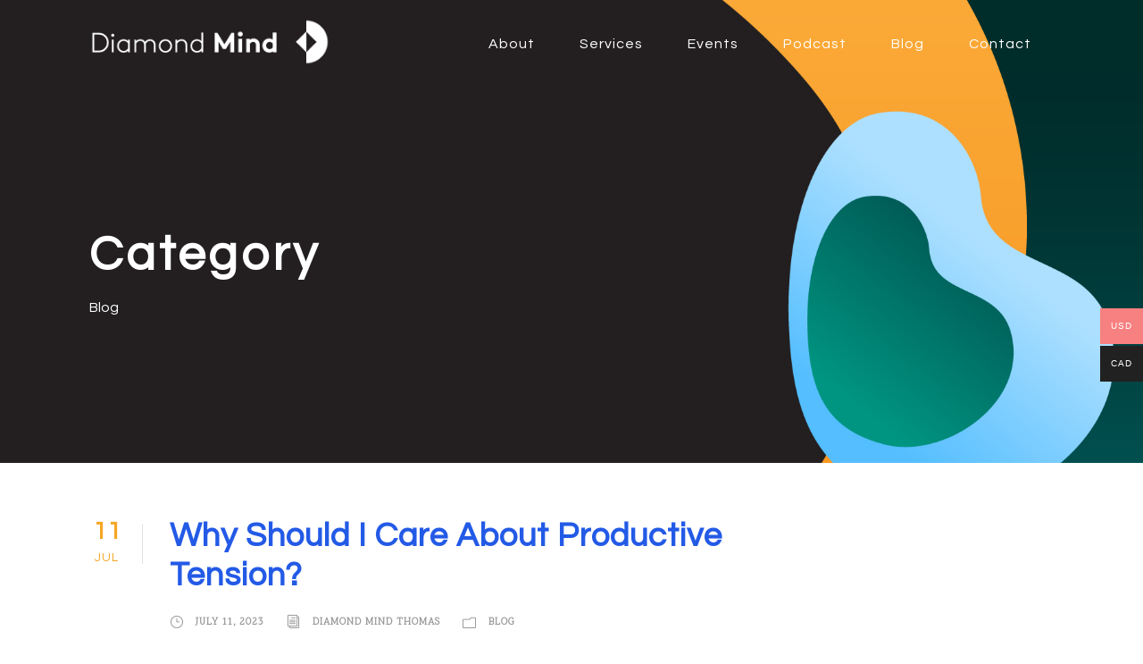

--- FILE ---
content_type: text/html; charset=UTF-8
request_url: https://www.digdiamondmind.com/category/blog/
body_size: 12979
content:
<!DOCTYPE html>
<html lang="en" class="no-js">
<head>
	<meta charset="UTF-8">
	<meta name="viewport" content="width=device-width, initial-scale=1">
	<link rel="profile" href="https://gmpg.org/xfn/11">
	<link rel="pingback" href="https://www.digdiamondmind.com/xmlrpc.php">
	<meta name='robots' content='index, follow, max-image-preview:large, max-snippet:-1, max-video-preview:-1' />
	<style>img:is([sizes="auto" i], [sizes^="auto," i]) { contain-intrinsic-size: 3000px 1500px }</style>
	
	<!-- This site is optimized with the Yoast SEO plugin v25.6 - https://yoast.com/wordpress/plugins/seo/ -->
	<title>Blog Archives | Diamond Mind</title>
	<link rel="canonical" href="https://www.digdiamondmind.com/category/blog/" />
	<link rel="next" href="https://www.digdiamondmind.com/category/blog/page/2/" />
	<meta property="og:locale" content="en_US" />
	<meta property="og:type" content="article" />
	<meta property="og:title" content="Blog Archives | Diamond Mind" />
	<meta property="og:url" content="https://www.digdiamondmind.com/category/blog/" />
	<meta property="og:site_name" content="Diamond Mind" />
	<meta name="twitter:card" content="summary_large_image" />
	<meta name="twitter:site" content="@diamondmindtom" />
	<script type="application/ld+json" class="yoast-schema-graph">{"@context":"https://schema.org","@graph":[{"@type":"CollectionPage","@id":"https://www.digdiamondmind.com/category/blog/","url":"https://www.digdiamondmind.com/category/blog/","name":"Blog Archives | Diamond Mind","isPartOf":{"@id":"https://www.digdiamondmind.com/#website"},"breadcrumb":{"@id":"https://www.digdiamondmind.com/category/blog/#breadcrumb"},"inLanguage":"en"},{"@type":"BreadcrumbList","@id":"https://www.digdiamondmind.com/category/blog/#breadcrumb","itemListElement":[{"@type":"ListItem","position":1,"name":"Home","item":"https://www.digdiamondmind.com/"},{"@type":"ListItem","position":2,"name":"Blog"}]},{"@type":"WebSite","@id":"https://www.digdiamondmind.com/#website","url":"https://www.digdiamondmind.com/","name":"DiamondMind","description":"Transformative conversations that deepen relationships and drive results","potentialAction":[{"@type":"SearchAction","target":{"@type":"EntryPoint","urlTemplate":"https://www.digdiamondmind.com/?s={search_term_string}"},"query-input":{"@type":"PropertyValueSpecification","valueRequired":true,"valueName":"search_term_string"}}],"inLanguage":"en"}]}</script>
	<!-- / Yoast SEO plugin. -->


<link rel='dns-prefetch' href='//fonts.googleapis.com' />
<link rel="alternate" type="application/rss+xml" title="Diamond Mind &raquo; Feed" href="https://www.digdiamondmind.com/feed/" />
<link rel="alternate" type="application/rss+xml" title="Diamond Mind &raquo; Comments Feed" href="https://www.digdiamondmind.com/comments/feed/" />
<link rel="alternate" type="application/rss+xml" title="Diamond Mind &raquo; Blog Category Feed" href="https://www.digdiamondmind.com/category/blog/feed/" />
		<!-- This site uses the Google Analytics by ExactMetrics plugin v8.7.1 - Using Analytics tracking - https://www.exactmetrics.com/ -->
		<!-- Note: ExactMetrics is not currently configured on this site. The site owner needs to authenticate with Google Analytics in the ExactMetrics settings panel. -->
					<!-- No tracking code set -->
				<!-- / Google Analytics by ExactMetrics -->
		<script type="text/javascript">
/* <![CDATA[ */
window._wpemojiSettings = {"baseUrl":"https:\/\/s.w.org\/images\/core\/emoji\/16.0.1\/72x72\/","ext":".png","svgUrl":"https:\/\/s.w.org\/images\/core\/emoji\/16.0.1\/svg\/","svgExt":".svg","source":{"concatemoji":"https:\/\/www.digdiamondmind.com\/wp-includes\/js\/wp-emoji-release.min.js?ver=6.8.3"}};
/*! This file is auto-generated */
!function(s,n){var o,i,e;function c(e){try{var t={supportTests:e,timestamp:(new Date).valueOf()};sessionStorage.setItem(o,JSON.stringify(t))}catch(e){}}function p(e,t,n){e.clearRect(0,0,e.canvas.width,e.canvas.height),e.fillText(t,0,0);var t=new Uint32Array(e.getImageData(0,0,e.canvas.width,e.canvas.height).data),a=(e.clearRect(0,0,e.canvas.width,e.canvas.height),e.fillText(n,0,0),new Uint32Array(e.getImageData(0,0,e.canvas.width,e.canvas.height).data));return t.every(function(e,t){return e===a[t]})}function u(e,t){e.clearRect(0,0,e.canvas.width,e.canvas.height),e.fillText(t,0,0);for(var n=e.getImageData(16,16,1,1),a=0;a<n.data.length;a++)if(0!==n.data[a])return!1;return!0}function f(e,t,n,a){switch(t){case"flag":return n(e,"\ud83c\udff3\ufe0f\u200d\u26a7\ufe0f","\ud83c\udff3\ufe0f\u200b\u26a7\ufe0f")?!1:!n(e,"\ud83c\udde8\ud83c\uddf6","\ud83c\udde8\u200b\ud83c\uddf6")&&!n(e,"\ud83c\udff4\udb40\udc67\udb40\udc62\udb40\udc65\udb40\udc6e\udb40\udc67\udb40\udc7f","\ud83c\udff4\u200b\udb40\udc67\u200b\udb40\udc62\u200b\udb40\udc65\u200b\udb40\udc6e\u200b\udb40\udc67\u200b\udb40\udc7f");case"emoji":return!a(e,"\ud83e\udedf")}return!1}function g(e,t,n,a){var r="undefined"!=typeof WorkerGlobalScope&&self instanceof WorkerGlobalScope?new OffscreenCanvas(300,150):s.createElement("canvas"),o=r.getContext("2d",{willReadFrequently:!0}),i=(o.textBaseline="top",o.font="600 32px Arial",{});return e.forEach(function(e){i[e]=t(o,e,n,a)}),i}function t(e){var t=s.createElement("script");t.src=e,t.defer=!0,s.head.appendChild(t)}"undefined"!=typeof Promise&&(o="wpEmojiSettingsSupports",i=["flag","emoji"],n.supports={everything:!0,everythingExceptFlag:!0},e=new Promise(function(e){s.addEventListener("DOMContentLoaded",e,{once:!0})}),new Promise(function(t){var n=function(){try{var e=JSON.parse(sessionStorage.getItem(o));if("object"==typeof e&&"number"==typeof e.timestamp&&(new Date).valueOf()<e.timestamp+604800&&"object"==typeof e.supportTests)return e.supportTests}catch(e){}return null}();if(!n){if("undefined"!=typeof Worker&&"undefined"!=typeof OffscreenCanvas&&"undefined"!=typeof URL&&URL.createObjectURL&&"undefined"!=typeof Blob)try{var e="postMessage("+g.toString()+"("+[JSON.stringify(i),f.toString(),p.toString(),u.toString()].join(",")+"));",a=new Blob([e],{type:"text/javascript"}),r=new Worker(URL.createObjectURL(a),{name:"wpTestEmojiSupports"});return void(r.onmessage=function(e){c(n=e.data),r.terminate(),t(n)})}catch(e){}c(n=g(i,f,p,u))}t(n)}).then(function(e){for(var t in e)n.supports[t]=e[t],n.supports.everything=n.supports.everything&&n.supports[t],"flag"!==t&&(n.supports.everythingExceptFlag=n.supports.everythingExceptFlag&&n.supports[t]);n.supports.everythingExceptFlag=n.supports.everythingExceptFlag&&!n.supports.flag,n.DOMReady=!1,n.readyCallback=function(){n.DOMReady=!0}}).then(function(){return e}).then(function(){var e;n.supports.everything||(n.readyCallback(),(e=n.source||{}).concatemoji?t(e.concatemoji):e.wpemoji&&e.twemoji&&(t(e.twemoji),t(e.wpemoji)))}))}((window,document),window._wpemojiSettings);
/* ]]> */
</script>
<link rel='stylesheet' id='woosb-blocks-css' href='https://www.digdiamondmind.com/wp-content/plugins/woo-product-bundle/assets/css/blocks.css?ver=8.3.2' type='text/css' media='all' />
<style id='wp-emoji-styles-inline-css' type='text/css'>

	img.wp-smiley, img.emoji {
		display: inline !important;
		border: none !important;
		box-shadow: none !important;
		height: 1em !important;
		width: 1em !important;
		margin: 0 0.07em !important;
		vertical-align: -0.1em !important;
		background: none !important;
		padding: 0 !important;
	}
</style>
<link rel='stylesheet' id='wp-block-library-css' href='https://www.digdiamondmind.com/wp-includes/css/dist/block-library/style.min.css?ver=6.8.3' type='text/css' media='all' />
<style id='classic-theme-styles-inline-css' type='text/css'>
/*! This file is auto-generated */
.wp-block-button__link{color:#fff;background-color:#32373c;border-radius:9999px;box-shadow:none;text-decoration:none;padding:calc(.667em + 2px) calc(1.333em + 2px);font-size:1.125em}.wp-block-file__button{background:#32373c;color:#fff;text-decoration:none}
</style>
<style id='global-styles-inline-css' type='text/css'>
:root{--wp--preset--aspect-ratio--square: 1;--wp--preset--aspect-ratio--4-3: 4/3;--wp--preset--aspect-ratio--3-4: 3/4;--wp--preset--aspect-ratio--3-2: 3/2;--wp--preset--aspect-ratio--2-3: 2/3;--wp--preset--aspect-ratio--16-9: 16/9;--wp--preset--aspect-ratio--9-16: 9/16;--wp--preset--color--black: #000000;--wp--preset--color--cyan-bluish-gray: #abb8c3;--wp--preset--color--white: #ffffff;--wp--preset--color--pale-pink: #f78da7;--wp--preset--color--vivid-red: #cf2e2e;--wp--preset--color--luminous-vivid-orange: #ff6900;--wp--preset--color--luminous-vivid-amber: #fcb900;--wp--preset--color--light-green-cyan: #7bdcb5;--wp--preset--color--vivid-green-cyan: #00d084;--wp--preset--color--pale-cyan-blue: #8ed1fc;--wp--preset--color--vivid-cyan-blue: #0693e3;--wp--preset--color--vivid-purple: #9b51e0;--wp--preset--gradient--vivid-cyan-blue-to-vivid-purple: linear-gradient(135deg,rgba(6,147,227,1) 0%,rgb(155,81,224) 100%);--wp--preset--gradient--light-green-cyan-to-vivid-green-cyan: linear-gradient(135deg,rgb(122,220,180) 0%,rgb(0,208,130) 100%);--wp--preset--gradient--luminous-vivid-amber-to-luminous-vivid-orange: linear-gradient(135deg,rgba(252,185,0,1) 0%,rgba(255,105,0,1) 100%);--wp--preset--gradient--luminous-vivid-orange-to-vivid-red: linear-gradient(135deg,rgba(255,105,0,1) 0%,rgb(207,46,46) 100%);--wp--preset--gradient--very-light-gray-to-cyan-bluish-gray: linear-gradient(135deg,rgb(238,238,238) 0%,rgb(169,184,195) 100%);--wp--preset--gradient--cool-to-warm-spectrum: linear-gradient(135deg,rgb(74,234,220) 0%,rgb(151,120,209) 20%,rgb(207,42,186) 40%,rgb(238,44,130) 60%,rgb(251,105,98) 80%,rgb(254,248,76) 100%);--wp--preset--gradient--blush-light-purple: linear-gradient(135deg,rgb(255,206,236) 0%,rgb(152,150,240) 100%);--wp--preset--gradient--blush-bordeaux: linear-gradient(135deg,rgb(254,205,165) 0%,rgb(254,45,45) 50%,rgb(107,0,62) 100%);--wp--preset--gradient--luminous-dusk: linear-gradient(135deg,rgb(255,203,112) 0%,rgb(199,81,192) 50%,rgb(65,88,208) 100%);--wp--preset--gradient--pale-ocean: linear-gradient(135deg,rgb(255,245,203) 0%,rgb(182,227,212) 50%,rgb(51,167,181) 100%);--wp--preset--gradient--electric-grass: linear-gradient(135deg,rgb(202,248,128) 0%,rgb(113,206,126) 100%);--wp--preset--gradient--midnight: linear-gradient(135deg,rgb(2,3,129) 0%,rgb(40,116,252) 100%);--wp--preset--font-size--small: 13px;--wp--preset--font-size--medium: 20px;--wp--preset--font-size--large: 36px;--wp--preset--font-size--x-large: 42px;--wp--preset--spacing--20: 0.44rem;--wp--preset--spacing--30: 0.67rem;--wp--preset--spacing--40: 1rem;--wp--preset--spacing--50: 1.5rem;--wp--preset--spacing--60: 2.25rem;--wp--preset--spacing--70: 3.38rem;--wp--preset--spacing--80: 5.06rem;--wp--preset--shadow--natural: 6px 6px 9px rgba(0, 0, 0, 0.2);--wp--preset--shadow--deep: 12px 12px 50px rgba(0, 0, 0, 0.4);--wp--preset--shadow--sharp: 6px 6px 0px rgba(0, 0, 0, 0.2);--wp--preset--shadow--outlined: 6px 6px 0px -3px rgba(255, 255, 255, 1), 6px 6px rgba(0, 0, 0, 1);--wp--preset--shadow--crisp: 6px 6px 0px rgba(0, 0, 0, 1);}:where(.is-layout-flex){gap: 0.5em;}:where(.is-layout-grid){gap: 0.5em;}body .is-layout-flex{display: flex;}.is-layout-flex{flex-wrap: wrap;align-items: center;}.is-layout-flex > :is(*, div){margin: 0;}body .is-layout-grid{display: grid;}.is-layout-grid > :is(*, div){margin: 0;}:where(.wp-block-columns.is-layout-flex){gap: 2em;}:where(.wp-block-columns.is-layout-grid){gap: 2em;}:where(.wp-block-post-template.is-layout-flex){gap: 1.25em;}:where(.wp-block-post-template.is-layout-grid){gap: 1.25em;}.has-black-color{color: var(--wp--preset--color--black) !important;}.has-cyan-bluish-gray-color{color: var(--wp--preset--color--cyan-bluish-gray) !important;}.has-white-color{color: var(--wp--preset--color--white) !important;}.has-pale-pink-color{color: var(--wp--preset--color--pale-pink) !important;}.has-vivid-red-color{color: var(--wp--preset--color--vivid-red) !important;}.has-luminous-vivid-orange-color{color: var(--wp--preset--color--luminous-vivid-orange) !important;}.has-luminous-vivid-amber-color{color: var(--wp--preset--color--luminous-vivid-amber) !important;}.has-light-green-cyan-color{color: var(--wp--preset--color--light-green-cyan) !important;}.has-vivid-green-cyan-color{color: var(--wp--preset--color--vivid-green-cyan) !important;}.has-pale-cyan-blue-color{color: var(--wp--preset--color--pale-cyan-blue) !important;}.has-vivid-cyan-blue-color{color: var(--wp--preset--color--vivid-cyan-blue) !important;}.has-vivid-purple-color{color: var(--wp--preset--color--vivid-purple) !important;}.has-black-background-color{background-color: var(--wp--preset--color--black) !important;}.has-cyan-bluish-gray-background-color{background-color: var(--wp--preset--color--cyan-bluish-gray) !important;}.has-white-background-color{background-color: var(--wp--preset--color--white) !important;}.has-pale-pink-background-color{background-color: var(--wp--preset--color--pale-pink) !important;}.has-vivid-red-background-color{background-color: var(--wp--preset--color--vivid-red) !important;}.has-luminous-vivid-orange-background-color{background-color: var(--wp--preset--color--luminous-vivid-orange) !important;}.has-luminous-vivid-amber-background-color{background-color: var(--wp--preset--color--luminous-vivid-amber) !important;}.has-light-green-cyan-background-color{background-color: var(--wp--preset--color--light-green-cyan) !important;}.has-vivid-green-cyan-background-color{background-color: var(--wp--preset--color--vivid-green-cyan) !important;}.has-pale-cyan-blue-background-color{background-color: var(--wp--preset--color--pale-cyan-blue) !important;}.has-vivid-cyan-blue-background-color{background-color: var(--wp--preset--color--vivid-cyan-blue) !important;}.has-vivid-purple-background-color{background-color: var(--wp--preset--color--vivid-purple) !important;}.has-black-border-color{border-color: var(--wp--preset--color--black) !important;}.has-cyan-bluish-gray-border-color{border-color: var(--wp--preset--color--cyan-bluish-gray) !important;}.has-white-border-color{border-color: var(--wp--preset--color--white) !important;}.has-pale-pink-border-color{border-color: var(--wp--preset--color--pale-pink) !important;}.has-vivid-red-border-color{border-color: var(--wp--preset--color--vivid-red) !important;}.has-luminous-vivid-orange-border-color{border-color: var(--wp--preset--color--luminous-vivid-orange) !important;}.has-luminous-vivid-amber-border-color{border-color: var(--wp--preset--color--luminous-vivid-amber) !important;}.has-light-green-cyan-border-color{border-color: var(--wp--preset--color--light-green-cyan) !important;}.has-vivid-green-cyan-border-color{border-color: var(--wp--preset--color--vivid-green-cyan) !important;}.has-pale-cyan-blue-border-color{border-color: var(--wp--preset--color--pale-cyan-blue) !important;}.has-vivid-cyan-blue-border-color{border-color: var(--wp--preset--color--vivid-cyan-blue) !important;}.has-vivid-purple-border-color{border-color: var(--wp--preset--color--vivid-purple) !important;}.has-vivid-cyan-blue-to-vivid-purple-gradient-background{background: var(--wp--preset--gradient--vivid-cyan-blue-to-vivid-purple) !important;}.has-light-green-cyan-to-vivid-green-cyan-gradient-background{background: var(--wp--preset--gradient--light-green-cyan-to-vivid-green-cyan) !important;}.has-luminous-vivid-amber-to-luminous-vivid-orange-gradient-background{background: var(--wp--preset--gradient--luminous-vivid-amber-to-luminous-vivid-orange) !important;}.has-luminous-vivid-orange-to-vivid-red-gradient-background{background: var(--wp--preset--gradient--luminous-vivid-orange-to-vivid-red) !important;}.has-very-light-gray-to-cyan-bluish-gray-gradient-background{background: var(--wp--preset--gradient--very-light-gray-to-cyan-bluish-gray) !important;}.has-cool-to-warm-spectrum-gradient-background{background: var(--wp--preset--gradient--cool-to-warm-spectrum) !important;}.has-blush-light-purple-gradient-background{background: var(--wp--preset--gradient--blush-light-purple) !important;}.has-blush-bordeaux-gradient-background{background: var(--wp--preset--gradient--blush-bordeaux) !important;}.has-luminous-dusk-gradient-background{background: var(--wp--preset--gradient--luminous-dusk) !important;}.has-pale-ocean-gradient-background{background: var(--wp--preset--gradient--pale-ocean) !important;}.has-electric-grass-gradient-background{background: var(--wp--preset--gradient--electric-grass) !important;}.has-midnight-gradient-background{background: var(--wp--preset--gradient--midnight) !important;}.has-small-font-size{font-size: var(--wp--preset--font-size--small) !important;}.has-medium-font-size{font-size: var(--wp--preset--font-size--medium) !important;}.has-large-font-size{font-size: var(--wp--preset--font-size--large) !important;}.has-x-large-font-size{font-size: var(--wp--preset--font-size--x-large) !important;}
:where(.wp-block-post-template.is-layout-flex){gap: 1.25em;}:where(.wp-block-post-template.is-layout-grid){gap: 1.25em;}
:where(.wp-block-columns.is-layout-flex){gap: 2em;}:where(.wp-block-columns.is-layout-grid){gap: 2em;}
:root :where(.wp-block-pullquote){font-size: 1.5em;line-height: 1.6;}
</style>
<link rel='stylesheet' id='contact-form-7-css' href='https://www.digdiamondmind.com/wp-content/plugins/contact-form-7/includes/css/styles.css?ver=6.1.1' type='text/css' media='all' />
<link rel='stylesheet' id='gdlr-core-google-font-css' href='https://fonts.googleapis.com/css?family=Questrial%3Aregular%7CScope+One%3Aregular&#038;subset=latin%2Clatin-ext&#038;ver=6.8.3' type='text/css' media='all' />
<link rel='stylesheet' id='gdlr-core-plugin-css' href='https://www.digdiamondmind.com/wp-content/plugins/goodlayers-core/plugins/combine/style.css?ver=6.8.3' type='text/css' media='all' />
<link rel='stylesheet' id='gdlr-core-page-builder-css' href='https://www.digdiamondmind.com/wp-content/plugins/goodlayers-core/include/css/page-builder.css?ver=6.8.3' type='text/css' media='all' />
<link rel='stylesheet' id='woocommerce-layout-css' href='https://www.digdiamondmind.com/wp-content/plugins/woocommerce/assets/css/woocommerce-layout.css?ver=10.0.4' type='text/css' media='all' />
<link rel='stylesheet' id='woocommerce-smallscreen-css' href='https://www.digdiamondmind.com/wp-content/plugins/woocommerce/assets/css/woocommerce-smallscreen.css?ver=10.0.4' type='text/css' media='only screen and (max-width: 768px)' />
<link rel='stylesheet' id='woocommerce-general-css' href='https://www.digdiamondmind.com/wp-content/plugins/woocommerce/assets/css/woocommerce.css?ver=10.0.4' type='text/css' media='all' />
<style id='woocommerce-inline-inline-css' type='text/css'>
.woocommerce form .form-row .required { visibility: visible; }
</style>
<link rel='stylesheet' id='wpcf7-redirect-script-frontend-css' href='https://www.digdiamondmind.com/wp-content/plugins/wpcf7-redirect/build/assets/frontend-script.css?ver=2c532d7e2be36f6af233' type='text/css' media='all' />
<link rel='stylesheet' id='woocommerce-box-office-frontend-css' href='https://www.digdiamondmind.com/wp-content/plugins/woocommerce-box-office/assets/css/frontend.css?ver=1.1.40' type='text/css' media='all' />
<link rel='stylesheet' id='woo-multi-currency-css' href='https://www.digdiamondmind.com/wp-content/plugins/woo-multi-currency/css/woo-multi-currency.min.css?ver=2.2.9' type='text/css' media='all' />
<style id='woo-multi-currency-inline-css' type='text/css'>
.woo-multi-currency .wmc-list-currencies .wmc-currency.wmc-active,.woo-multi-currency .wmc-list-currencies .wmc-currency:hover {background: #f78080 !important;}
		.woo-multi-currency .wmc-list-currencies .wmc-currency,.woo-multi-currency .wmc-title, .woo-multi-currency.wmc-price-switcher a {background: #212121 !important;}
		.woo-multi-currency .wmc-title, .woo-multi-currency .wmc-list-currencies .wmc-currency span,.woo-multi-currency .wmc-list-currencies .wmc-currency a,.woo-multi-currency.wmc-price-switcher a {color: #ffffff !important;}.woo-multi-currency.wmc-shortcode .wmc-currency{background-color:#ffffff;color:#212121}.woo-multi-currency.wmc-shortcode .wmc-currency.wmc-active,.woo-multi-currency.wmc-shortcode .wmc-current-currency{background-color:#ffffff;color:#212121}.woo-multi-currency.wmc-shortcode.vertical-currency-symbols-circle:not(.wmc-currency-trigger-click) .wmc-currency-wrapper:hover .wmc-sub-currency,.woo-multi-currency.wmc-shortcode.vertical-currency-symbols-circle.wmc-currency-trigger-click .wmc-sub-currency{animation: height_slide 100ms;}@keyframes height_slide {0% {height: 0;} 100% {height: 100%;} }
</style>
<link rel='stylesheet' id='wmc-flags-css' href='https://www.digdiamondmind.com/wp-content/plugins/woo-multi-currency/css/flags-64.min.css?ver=2.2.9' type='text/css' media='all' />
<link rel='stylesheet' id='brands-styles-css' href='https://www.digdiamondmind.com/wp-content/plugins/woocommerce/assets/css/brands.css?ver=10.0.4' type='text/css' media='all' />
<link rel='stylesheet' id='woosb-frontend-css' href='https://www.digdiamondmind.com/wp-content/plugins/woo-product-bundle/assets/css/frontend.css?ver=8.3.2' type='text/css' media='all' />
<link rel='stylesheet' id='sv-wc-payment-gateway-payment-form-v5_12_0-css' href='https://www.digdiamondmind.com/wp-content/plugins/woocommerce-gateway-usa-epay/vendor/skyverge/wc-plugin-framework/woocommerce/payment-gateway/assets/css/frontend/sv-wc-payment-gateway-payment-form.min.css?ver=5.12.0' type='text/css' media='all' />
<link rel='stylesheet' id='infinite-style-core-css' href='https://www.digdiamondmind.com/wp-content/themes/infinite/css/style-core.css?ver=6.8.3' type='text/css' media='all' />
<link rel='stylesheet' id='infinite-custom-style-css' href='https://www.digdiamondmind.com/wp-content/uploads/gdlr-style-custom.css?1686931415&#038;ver=6.8.3' type='text/css' media='all' />
<link rel='stylesheet' id='woocommerce-nyp-css' href='https://www.digdiamondmind.com/wp-content/plugins/woocommerce-name-your-price/assets/css/frontend/name-your-price.min.css?ver=3.5.14' type='text/css' media='all' />
<script type="text/javascript" src="https://www.digdiamondmind.com/wp-includes/js/jquery/jquery.min.js?ver=3.7.1" id="jquery-core-js"></script>
<script type="text/javascript" src="https://www.digdiamondmind.com/wp-includes/js/jquery/jquery-migrate.min.js?ver=3.4.1" id="jquery-migrate-js"></script>
<script type="text/javascript" src="https://www.digdiamondmind.com/wp-content/plugins/woocommerce/assets/js/jquery-blockui/jquery.blockUI.min.js?ver=2.7.0-wc.10.0.4" id="jquery-blockui-js" defer="defer" data-wp-strategy="defer"></script>
<script type="text/javascript" id="wc-add-to-cart-js-extra">
/* <![CDATA[ */
var wc_add_to_cart_params = {"ajax_url":"\/wp-admin\/admin-ajax.php","wc_ajax_url":"\/?wc-ajax=%%endpoint%%","i18n_view_cart":"View cart","cart_url":"https:\/\/www.digdiamondmind.com\/cart\/","is_cart":"","cart_redirect_after_add":"yes"};
/* ]]> */
</script>
<script type="text/javascript" src="https://www.digdiamondmind.com/wp-content/plugins/woocommerce/assets/js/frontend/add-to-cart.min.js?ver=10.0.4" id="wc-add-to-cart-js" defer="defer" data-wp-strategy="defer"></script>
<script type="text/javascript" src="https://www.digdiamondmind.com/wp-content/plugins/woocommerce/assets/js/js-cookie/js.cookie.min.js?ver=2.1.4-wc.10.0.4" id="js-cookie-js" defer="defer" data-wp-strategy="defer"></script>
<script type="text/javascript" id="woocommerce-js-extra">
/* <![CDATA[ */
var woocommerce_params = {"ajax_url":"\/wp-admin\/admin-ajax.php","wc_ajax_url":"\/?wc-ajax=%%endpoint%%","i18n_password_show":"Show password","i18n_password_hide":"Hide password"};
/* ]]> */
</script>
<script type="text/javascript" src="https://www.digdiamondmind.com/wp-content/plugins/woocommerce/assets/js/frontend/woocommerce.min.js?ver=10.0.4" id="woocommerce-js" defer="defer" data-wp-strategy="defer"></script>
<script type="text/javascript" id="woo-multi-currency-js-extra">
/* <![CDATA[ */
var wooMultiCurrencyParams = {"enableCacheCompatible":"0","ajaxUrl":"https:\/\/www.digdiamondmind.com\/wp-admin\/admin-ajax.php","extra_params":[],"current_currency":"USD","woo_subscription":""};
/* ]]> */
</script>
<script type="text/javascript" src="https://www.digdiamondmind.com/wp-content/plugins/woo-multi-currency/js/woo-multi-currency.min.js?ver=2.2.9" id="woo-multi-currency-js"></script>
<!--[if lt IE 9]>
<script type="text/javascript" src="https://www.digdiamondmind.com/wp-content/themes/infinite/js/html5.js?ver=6.8.3" id="html5js-js"></script>
<![endif]-->
<link rel="https://api.w.org/" href="https://www.digdiamondmind.com/wp-json/" /><link rel="alternate" title="JSON" type="application/json" href="https://www.digdiamondmind.com/wp-json/wp/v2/categories/84" /><link rel="EditURI" type="application/rsd+xml" title="RSD" href="https://www.digdiamondmind.com/xmlrpc.php?rsd" />
<meta name="generator" content="WordPress 6.8.3" />
<meta name="generator" content="WooCommerce 10.0.4" />
<!-- start Simple Custom CSS and JS -->
<style type="text/css">
body.page-id-38474 .gdlr-core-pbf-section:nth-child(1) {
	padding-top: 0 !important;
	display: none;
}

.bg-170 .gdlr-core-pbf-background {
	background-size: 170% !important;
}

.title-green h5.gdlr-core-title-item-title {
	max-width: 1180px;
    margin: 0 auto;
}

.gdlr-core-pbf-wrapper.green-section {
	margin-bottom: 30px;
    border-bottom-left-radius: 160px !important;
    overflow: hidden;
}

.ysec {
	    margin-bottom: 60px;
    border-bottom-right-radius: 100px;
    overflow: hidden;
    border-bottom-left-radius: 30px;
}

.yellow-section {
	
}

.green2 {
	
}

.sgreen > .gdlr-core-pbf-wrapper-content {
	padding-left: 10%;
}

.curve-bg.gdlr-core-pbf-wrapper {
	background: url(https://www.digdiamondmind.com/wp-content/uploads/2019/07/green-header.png) no-repeat bottom left !important;
    padding-top: 100px !important;
    margin-bottom: 50px !important;
	background-size: cover !important;
}

.curve-bg.gdlr-core-pbf-wrapper .gdlr-core-pbf-background-wrap {
	opacity: 0;
}

.page-id-39011 h1.infinite-page-title {
	display: none;
}

.page-id-39011 .infinite-page-title-content {
	padding-bottom: 80px!important;
    padding-top: 0px!important;
    margin-bottom: 40px;
}</style>
<!-- end Simple Custom CSS and JS -->
	<noscript><style>.woocommerce-product-gallery{ opacity: 1 !important; }</style></noscript>
	<link rel="icon" href="https://www.digdiamondmind.com/wp-content/uploads/2019/07/cropped-diamond-favicon-32x32.png" sizes="32x32" />
<link rel="icon" href="https://www.digdiamondmind.com/wp-content/uploads/2019/07/cropped-diamond-favicon-192x192.png" sizes="192x192" />
<link rel="apple-touch-icon" href="https://www.digdiamondmind.com/wp-content/uploads/2019/07/cropped-diamond-favicon-180x180.png" />
<meta name="msapplication-TileImage" content="https://www.digdiamondmind.com/wp-content/uploads/2019/07/cropped-diamond-favicon-270x270.png" />
<script>// Get the container element
var btnContainer = document.getElementById("inner-nav-container");

// Get all buttons with class="btn" inside the container
var btns = btnContainer.getElementsByClassName("btn");

// Loop through the buttons and add the active class to the current/clicked button
for (var i = 0; i < btns.length; i++) {
  btns[i].addEventListener("click", function() {
    var current = document.getElementsByClassName("active");

    // If there's no active class
    if (current.length > 0) { 
      current[0].className = current[0].className.replace(" active", "");
    }

    // Add the active class to the current/clicked button
    this.className += " active";
  });
}</script><script>
window.onload = function() {
  if (document.querySelector('body').classList.contains('page-id-18576')) {
    document.querySelector('a.infinite-orig-logo img').src = 'https://www.digdiamondmind.com/wp-content/uploads/2019/07/Diamond_Mind_logo.png';
  }
}
</script>		<style type="text/css" id="wp-custom-css">
			/* footer form */

#af-form-1218325363 .af-standards .af-element {
	padding-left: 0 !important;
}

#custom_html-2 {
	margin-bottom: 0;
}

#af-form-1218325363 {
	box-shadow: none !important;
}

/* end footer form */

.first-ul {
	padding: 0 !important;
	padding-bottom: 30px !important;
}

.first-ul ul {
	max-width: 580px;
    margin: 0 auto;
}


.first-ul ul li {

}

.first-ul ul li .gdlr-core-icon-list-icon:before {
	    background: url("https://www.digdiamondmind.com/wp-content/uploads/2021/11/bullet.png") no-repeat;
    background-size: cover;
    font-size: 0;
    width: 14px;
    height: 14px;
    display: inline-block;
    position: relative;
    top: -9px;
}

@media only screen and (max-width:767px){
	.page-id-25294 .gdlr-core-text-box-item-content p,
	.page-id-23978 .gdlr-core-text-box-item-content p{
    font-size: 22px;
}
}

@media only screen and (min-width:767px){
	.float{
		width:50%;
		float:left;
	}
	
	/*30 day challenge page*/
.page-id-23978 .infinite-page-title-wrap.infinite-style-custom .infinite-page-title-content,
	.page-id-25294 .infinite-page-title-wrap.infinite-style-custom .infinite-page-title-content{
    padding-bottom: 80px!important;
    padding-top: 0px!important;
    margin-bottom: 40px;
}
}

.postid-22059 td.woocommerce-grouped-product-list-item__price {
    width: 100px;
}
td.woocommerce-grouped-product-list-item__price {
    color: #00968c;
    font-weight: bold;
    font-size: 20px;
}

th.product-price, th.product-subtotal{
    min-width: 110px;
}

div#af-form-994171068 {
    max-width: 500px;
}

#af-form-994171068 input {
    padding: 15px 5px !important;
    font-size: 18px;
}
}
#af-form-994171068 input.submit {
    background: #04968C;
    color: #fff;
}

/*Kaizen Challenge Pages*/
.page-id-23978 .infinite-page-title-wrap.infinite-style-custom .infinite-page-title-content h1,
.page-id-25294 .infinite-page-title-wrap.infinite-style-custom .infinite-page-title-content h1
{
    display: none;
}

/*Talent Optimization Registration Page*/
.register-form label.previewLabel {
    text-transform: uppercase;
}
.register-form input {
    border-color: #d7d7d7;
    border-top: none;
    border-left: none;
    border-right: none;
}

.register-form input.submit {
    background-color: #F4A522!important;
    color: #fff!important;
    font-size: 18px;
    width: 200px;
    padding: 11px!important;
}

.register-form .required{
	color:#ff0000;
}

form.af-form-wrapper.register-form {
    max-width: 800px;
    margin: auto;
	font-size: 18px;
}		</style>
		</head>

<body data-rsssl=1 class="archive category category-blog category-84 wp-theme-infinite theme-infinite gdlr-core-body woocommerce-no-js woocommerce-multi-currency-USD infinite-body infinite-body-front infinite-full  infinite-with-sticky-navigation  infinite-blockquote-style-1 gdlr-core-link-to-lightbox" data-home-url="https://www.digdiamondmind.com/" >
<div class="infinite-mobile-header-wrap" ><div class="infinite-mobile-header infinite-header-background infinite-style-slide infinite-sticky-mobile-navigation " id="infinite-mobile-header" ><div class="infinite-mobile-header-container infinite-container clearfix" ><div class="infinite-logo  infinite-item-pdlr"><div class="infinite-logo-inner"><a class="" href="https://www.digdiamondmind.com/" ><img src="https://www.digdiamondmind.com/wp-content/uploads/2019/07/Diamond_Mind_logo.png" alt="Diamond Mind" width="600" height="120" /></a></div></div><div class="infinite-mobile-menu-right" ><div class="infinite-overlay-menu infinite-mobile-menu" id="infinite-mobile-menu" ><a class="infinite-overlay-menu-icon infinite-mobile-menu-button infinite-mobile-button-hamburger" href="#" ><span></span></a><div class="infinite-overlay-menu-content infinite-navigation-font" ><div class="infinite-overlay-menu-close" ></div><div class="infinite-overlay-menu-row" ><div class="infinite-overlay-menu-cell" ><ul id="menu-main-menu" class="menu"><li class="menu-item menu-item-type-post_type menu-item-object-page menu-item-has-children menu-item-15715"><a href="https://www.digdiamondmind.com/about/">About</a>
<ul class="sub-menu">
	<li class="menu-item menu-item-type-post_type menu-item-object-page menu-item-18906"><a href="https://www.digdiamondmind.com/people/">People</a></li>
</ul>
</li>
<li class="menu-item menu-item-type-post_type menu-item-object-page menu-item-has-children menu-item-15724"><a href="https://www.digdiamondmind.com/services/">Services</a>
<ul class="sub-menu">
	<li class="menu-item menu-item-type-post_type menu-item-object-page menu-item-44563"><a href="https://www.digdiamondmind.com/momentum/">Jump Start Coaching</a></li>
	<li class="menu-item menu-item-type-post_type menu-item-object-page menu-item-39762"><a href="https://www.digdiamondmind.com/ninety-day-jumpstart/">Ninety-Day Jump Start Momentum</a></li>
	<li class="menu-item menu-item-type-post_type menu-item-object-page menu-item-16873"><a href="https://www.digdiamondmind.com/services/leadership-communication/">Leadership Communication</a></li>
	<li class="menu-item menu-item-type-post_type menu-item-object-page menu-item-has-children menu-item-25770"><a href="https://www.digdiamondmind.com/services/talent-optimization/">Talent Optimization</a>
	<ul class="sub-menu">
		<li class="menu-item menu-item-type-post_type menu-item-object-page menu-item-44052"><a href="https://www.digdiamondmind.com/meettom-30minute/">Meet Tom</a></li>
	</ul>
</li>
	<li class="menu-item menu-item-type-post_type menu-item-object-page menu-item-16874"><a href="https://www.digdiamondmind.com/services/personal-career-development/">Personal &#038; Career Development</a></li>
</ul>
</li>
<li class="menu-item menu-item-type-post_type menu-item-object-page menu-item-has-children menu-item-26231"><a href="https://www.digdiamondmind.com/meettom-30minute/">Events</a>
<ul class="sub-menu">
	<li class="menu-item menu-item-type-post_type menu-item-object-page menu-item-43642"><a href="https://www.digdiamondmind.com/services/talent-optimization-alb/">Leadership Resilience Research Initiative</a></li>
</ul>
</li>
<li class="menu-item menu-item-type-post_type menu-item-object-page menu-item-15723"><a href="https://www.digdiamondmind.com/podcast/">Podcast</a></li>
<li class="menu-item menu-item-type-post_type menu-item-object-page menu-item-16047"><a href="https://www.digdiamondmind.com/blog/">Blog</a></li>
<li class="menu-item menu-item-type-post_type menu-item-object-page menu-item-15717"><a href="https://www.digdiamondmind.com/contact/">Contact</a></li>
</ul></div></div></div></div></div></div></div></div><div class="infinite-body-outer-wrapper ">
		<div class="infinite-body-wrapper clearfix  infinite-with-transparent-header infinite-with-frame">
	<div class="infinite-header-background-transparent" >	
<header class="infinite-header-wrap infinite-header-style-plain  infinite-style-menu-right infinite-sticky-navigation infinite-style-slide" data-navigation-offset="75px"  >
	<div class="infinite-header-background" ></div>
	<div class="infinite-header-container  infinite-container">
			
		<div class="infinite-header-container-inner clearfix">
			<div class="infinite-logo  infinite-item-pdlr"><div class="infinite-logo-inner"><a class="infinite-fixed-nav-logo" href="https://www.digdiamondmind.com/" ><img src="https://www.digdiamondmind.com/wp-content/uploads/2019/07/Diamond_Mind_logo.png" alt="Diamond Mind" width="600" height="120" /></a><a class=" infinite-orig-logo" href="https://www.digdiamondmind.com/" ><img src="https://www.digdiamondmind.com/wp-content/uploads/2019/07/Diamond_Logo.png" alt="Diamond Mind" width="600" height="120" /></a></div></div>			<div class="infinite-navigation infinite-item-pdlr clearfix " >
			<div class="infinite-main-menu" id="infinite-main-menu" ><ul id="menu-main-menu-1" class="sf-menu"><li  class="menu-item menu-item-type-post_type menu-item-object-page menu-item-has-children menu-item-15715 infinite-normal-menu"><a href="https://www.digdiamondmind.com/about/" class="sf-with-ul-pre">About</a>
<ul class="sub-menu">
	<li  class="menu-item menu-item-type-post_type menu-item-object-page menu-item-18906" data-size="60"><a href="https://www.digdiamondmind.com/people/">People</a></li>
</ul>
</li>
<li  class="menu-item menu-item-type-post_type menu-item-object-page menu-item-has-children menu-item-15724 infinite-normal-menu"><a href="https://www.digdiamondmind.com/services/" class="sf-with-ul-pre">Services</a>
<ul class="sub-menu">
	<li  class="menu-item menu-item-type-post_type menu-item-object-page menu-item-44563" data-size="60"><a href="https://www.digdiamondmind.com/momentum/">Jump Start Coaching</a></li>
	<li  class="menu-item menu-item-type-post_type menu-item-object-page menu-item-39762" data-size="60"><a href="https://www.digdiamondmind.com/ninety-day-jumpstart/">Ninety-Day Jump Start Momentum</a></li>
	<li  class="menu-item menu-item-type-post_type menu-item-object-page menu-item-16873" data-size="60"><a href="https://www.digdiamondmind.com/services/leadership-communication/">Leadership Communication</a></li>
	<li  class="menu-item menu-item-type-post_type menu-item-object-page menu-item-has-children menu-item-25770" data-size="60"><a href="https://www.digdiamondmind.com/services/talent-optimization/" class="sf-with-ul-pre">Talent Optimization</a>
	<ul class="sub-menu">
		<li  class="menu-item menu-item-type-post_type menu-item-object-page menu-item-44052"><a href="https://www.digdiamondmind.com/meettom-30minute/">Meet Tom</a></li>
	</ul>
</li>
	<li  class="menu-item menu-item-type-post_type menu-item-object-page menu-item-16874" data-size="60"><a href="https://www.digdiamondmind.com/services/personal-career-development/">Personal &#038; Career Development</a></li>
</ul>
</li>
<li  class="menu-item menu-item-type-post_type menu-item-object-page menu-item-has-children menu-item-26231 infinite-normal-menu"><a href="https://www.digdiamondmind.com/meettom-30minute/" class="sf-with-ul-pre">Events</a>
<ul class="sub-menu">
	<li  class="menu-item menu-item-type-post_type menu-item-object-page menu-item-43642" data-size="60"><a href="https://www.digdiamondmind.com/services/talent-optimization-alb/">Leadership Resilience Research Initiative</a></li>
</ul>
</li>
<li  class="menu-item menu-item-type-post_type menu-item-object-page menu-item-15723 infinite-normal-menu"><a href="https://www.digdiamondmind.com/podcast/">Podcast</a></li>
<li  class="menu-item menu-item-type-post_type menu-item-object-page menu-item-16047 infinite-normal-menu"><a href="https://www.digdiamondmind.com/blog/">Blog</a></li>
<li  class="menu-item menu-item-type-post_type menu-item-object-page menu-item-15717 infinite-normal-menu"><a href="https://www.digdiamondmind.com/contact/">Contact</a></li>
</ul><div class="infinite-navigation-slide-bar" id="infinite-navigation-slide-bar" ></div></div>			</div><!-- infinite-navigation -->

		</div><!-- infinite-header-inner -->
	</div><!-- infinite-header-container -->
</header><!-- header --></div><div class="infinite-page-title-wrap  infinite-style-custom infinite-left-align" ><div class="infinite-header-transparent-substitute" ></div><div class="infinite-page-title-overlay"  ></div><div class="infinite-page-title-container infinite-container" ><div class="infinite-page-title-content infinite-item-pdlr"  ><h3 class="infinite-page-title"  >Category</h3><div class="infinite-page-caption"  >Blog</div></div></div></div>	<div class="infinite-page-wrapper" id="infinite-page-wrapper" ><div class="infinite-content-container infinite-container"><div class=" infinite-sidebar-wrap clearfix infinite-line-height-0 infinite-sidebar-style-right" ><div class=" infinite-sidebar-center infinite-column-40 infinite-line-height" ><div class="infinite-content-area" ><div class="gdlr-core-blog-item gdlr-core-item-pdb clearfix  gdlr-core-style-blog-full"  ><div class="gdlr-core-blog-item-holder gdlr-core-js-2 clearfix" data-layout="fitrows" ><div class="gdlr-core-item-list gdlr-core-blog-full  gdlr-core-item-mglr gdlr-core-style-left"  ><div class="gdlr-core-blog-full-head clearfix"><div class="gdlr-core-blog-date-wrapper gdlr-core-skin-divider"><div class="gdlr-core-blog-date-day gdlr-core-skin-caption">11</div><div class="gdlr-core-blog-date-month gdlr-core-skin-caption">Jul</div></div><div class="gdlr-core-blog-full-head-right"><h3 class="gdlr-core-blog-title gdlr-core-skin-title"  ><a href="https://www.digdiamondmind.com/blog/why-should-i-care-about-productive-tension/" >Why Should I Care About Productive Tension?</a></h3><div class="gdlr-core-blog-info-wrapper gdlr-core-skin-divider" ><span class="gdlr-core-blog-info gdlr-core-blog-info-font gdlr-core-skin-caption gdlr-core-blog-info-date"  ><span class="gdlr-core-head" ><i class="icon_clock_alt" ></i></span><a href="https://www.digdiamondmind.com/2023/07/11/">July 11, 2023</a></span><span class="gdlr-core-blog-info gdlr-core-blog-info-font gdlr-core-skin-caption gdlr-core-blog-info-author"  ><span class="gdlr-core-head" ><i class="icon_documents_alt" ></i></span><a href="https://www.digdiamondmind.com/author/tom-rosenak/" title="Posts by Diamond Mind Thomas" rel="author">Diamond Mind Thomas</a></span><span class="gdlr-core-blog-info gdlr-core-blog-info-font gdlr-core-skin-caption gdlr-core-blog-info-category"  ><span class="gdlr-core-head" ><i class="icon_folder-alt" ></i></span><a href="https://www.digdiamondmind.com/category/blog/" rel="tag">Blog</a></span></div></div></div><div class="gdlr-core-blog-content" ><div class="clear"></div><a class="gdlr-core-excerpt-read-more gdlr-core-button gdlr-core-rectangle" href="https://www.digdiamondmind.com/blog/why-should-i-care-about-productive-tension/" >Read More</a></div></div><div class="gdlr-core-item-list gdlr-core-blog-full  gdlr-core-item-mglr gdlr-core-style-left"  ><div class="gdlr-core-blog-full-head clearfix"><div class="gdlr-core-blog-date-wrapper gdlr-core-skin-divider"><div class="gdlr-core-blog-date-day gdlr-core-skin-caption">13</div><div class="gdlr-core-blog-date-month gdlr-core-skin-caption">Jun</div></div><div class="gdlr-core-blog-full-head-right"><h3 class="gdlr-core-blog-title gdlr-core-skin-title"  ><a href="https://www.digdiamondmind.com/blog/lets-bust-the-myth/" >Let&#8217;s Bust the Myth</a></h3><div class="gdlr-core-blog-info-wrapper gdlr-core-skin-divider" ><span class="gdlr-core-blog-info gdlr-core-blog-info-font gdlr-core-skin-caption gdlr-core-blog-info-date"  ><span class="gdlr-core-head" ><i class="icon_clock_alt" ></i></span><a href="https://www.digdiamondmind.com/2023/06/13/">June 13, 2023</a></span><span class="gdlr-core-blog-info gdlr-core-blog-info-font gdlr-core-skin-caption gdlr-core-blog-info-author"  ><span class="gdlr-core-head" ><i class="icon_documents_alt" ></i></span><a href="https://www.digdiamondmind.com/author/tom-rosenak/" title="Posts by Diamond Mind Thomas" rel="author">Diamond Mind Thomas</a></span><span class="gdlr-core-blog-info gdlr-core-blog-info-font gdlr-core-skin-caption gdlr-core-blog-info-category"  ><span class="gdlr-core-head" ><i class="icon_folder-alt" ></i></span><a href="https://www.digdiamondmind.com/category/blog/" rel="tag">Blog</a></span></div></div></div><div class="gdlr-core-blog-content" ><div class="clear"></div><a class="gdlr-core-excerpt-read-more gdlr-core-button gdlr-core-rectangle" href="https://www.digdiamondmind.com/blog/lets-bust-the-myth/" >Read More</a></div></div><div class="gdlr-core-item-list gdlr-core-blog-full  gdlr-core-item-mglr gdlr-core-style-left"  ><div class="gdlr-core-blog-full-head clearfix"><div class="gdlr-core-blog-date-wrapper gdlr-core-skin-divider"><div class="gdlr-core-blog-date-day gdlr-core-skin-caption">16</div><div class="gdlr-core-blog-date-month gdlr-core-skin-caption">May</div></div><div class="gdlr-core-blog-full-head-right"><h3 class="gdlr-core-blog-title gdlr-core-skin-title"  ><a href="https://www.digdiamondmind.com/blog/the-wake-does-not-drive-the-boat/" >The Wake Does Not Drive the Boat</a></h3><div class="gdlr-core-blog-info-wrapper gdlr-core-skin-divider" ><span class="gdlr-core-blog-info gdlr-core-blog-info-font gdlr-core-skin-caption gdlr-core-blog-info-date"  ><span class="gdlr-core-head" ><i class="icon_clock_alt" ></i></span><a href="https://www.digdiamondmind.com/2023/05/16/">May 16, 2023</a></span><span class="gdlr-core-blog-info gdlr-core-blog-info-font gdlr-core-skin-caption gdlr-core-blog-info-author"  ><span class="gdlr-core-head" ><i class="icon_documents_alt" ></i></span><a href="https://www.digdiamondmind.com/author/tom-rosenak/" title="Posts by Diamond Mind Thomas" rel="author">Diamond Mind Thomas</a></span><span class="gdlr-core-blog-info gdlr-core-blog-info-font gdlr-core-skin-caption gdlr-core-blog-info-category"  ><span class="gdlr-core-head" ><i class="icon_folder-alt" ></i></span><a href="https://www.digdiamondmind.com/category/blog/" rel="tag">Blog</a></span></div></div></div><div class="gdlr-core-blog-content" ><div class="clear"></div><a class="gdlr-core-excerpt-read-more gdlr-core-button gdlr-core-rectangle" href="https://www.digdiamondmind.com/blog/the-wake-does-not-drive-the-boat/" >Read More</a></div></div><div class="gdlr-core-item-list gdlr-core-blog-full  gdlr-core-item-mglr gdlr-core-style-left"  ><div class="gdlr-core-blog-full-head clearfix"><div class="gdlr-core-blog-date-wrapper gdlr-core-skin-divider"><div class="gdlr-core-blog-date-day gdlr-core-skin-caption">03</div><div class="gdlr-core-blog-date-month gdlr-core-skin-caption">May</div></div><div class="gdlr-core-blog-full-head-right"><h3 class="gdlr-core-blog-title gdlr-core-skin-title"  ><a href="https://www.digdiamondmind.com/blog/perception-and-perspective/" >Perception and Perspective</a></h3><div class="gdlr-core-blog-info-wrapper gdlr-core-skin-divider" ><span class="gdlr-core-blog-info gdlr-core-blog-info-font gdlr-core-skin-caption gdlr-core-blog-info-date"  ><span class="gdlr-core-head" ><i class="icon_clock_alt" ></i></span><a href="https://www.digdiamondmind.com/2023/05/03/">May 3, 2023</a></span><span class="gdlr-core-blog-info gdlr-core-blog-info-font gdlr-core-skin-caption gdlr-core-blog-info-author"  ><span class="gdlr-core-head" ><i class="icon_documents_alt" ></i></span><a href="https://www.digdiamondmind.com/author/tom-rosenak/" title="Posts by Diamond Mind Thomas" rel="author">Diamond Mind Thomas</a></span><span class="gdlr-core-blog-info gdlr-core-blog-info-font gdlr-core-skin-caption gdlr-core-blog-info-category"  ><span class="gdlr-core-head" ><i class="icon_folder-alt" ></i></span><a href="https://www.digdiamondmind.com/category/blog/" rel="tag">Blog</a></span></div></div></div><div class="gdlr-core-blog-content" ><div class="clear"></div><a class="gdlr-core-excerpt-read-more gdlr-core-button gdlr-core-rectangle" href="https://www.digdiamondmind.com/blog/perception-and-perspective/" >Read More</a></div></div><div class="gdlr-core-item-list gdlr-core-blog-full  gdlr-core-item-mglr gdlr-core-style-left"  ><div class="gdlr-core-blog-full-head clearfix"><div class="gdlr-core-blog-date-wrapper gdlr-core-skin-divider"><div class="gdlr-core-blog-date-day gdlr-core-skin-caption">18</div><div class="gdlr-core-blog-date-month gdlr-core-skin-caption">Apr</div></div><div class="gdlr-core-blog-full-head-right"><h3 class="gdlr-core-blog-title gdlr-core-skin-title"  ><a href="https://www.digdiamondmind.com/blog/momentum-is-guaranteed/" >Momentum is Guaranteed</a></h3><div class="gdlr-core-blog-info-wrapper gdlr-core-skin-divider" ><span class="gdlr-core-blog-info gdlr-core-blog-info-font gdlr-core-skin-caption gdlr-core-blog-info-date"  ><span class="gdlr-core-head" ><i class="icon_clock_alt" ></i></span><a href="https://www.digdiamondmind.com/2023/04/18/">April 18, 2023</a></span><span class="gdlr-core-blog-info gdlr-core-blog-info-font gdlr-core-skin-caption gdlr-core-blog-info-author"  ><span class="gdlr-core-head" ><i class="icon_documents_alt" ></i></span><a href="https://www.digdiamondmind.com/author/tom-rosenak/" title="Posts by Diamond Mind Thomas" rel="author">Diamond Mind Thomas</a></span><span class="gdlr-core-blog-info gdlr-core-blog-info-font gdlr-core-skin-caption gdlr-core-blog-info-category"  ><span class="gdlr-core-head" ><i class="icon_folder-alt" ></i></span><a href="https://www.digdiamondmind.com/category/blog/" rel="tag">Blog</a></span></div></div></div><div class="gdlr-core-blog-content" ><div class="clear"></div><a class="gdlr-core-excerpt-read-more gdlr-core-button gdlr-core-rectangle" href="https://www.digdiamondmind.com/blog/momentum-is-guaranteed/" >Read More</a></div></div><div class="gdlr-core-item-list gdlr-core-blog-full  gdlr-core-item-mglr gdlr-core-style-left"  ><div class="gdlr-core-blog-full-head clearfix"><div class="gdlr-core-blog-date-wrapper gdlr-core-skin-divider"><div class="gdlr-core-blog-date-day gdlr-core-skin-caption">03</div><div class="gdlr-core-blog-date-month gdlr-core-skin-caption">Apr</div></div><div class="gdlr-core-blog-full-head-right"><h3 class="gdlr-core-blog-title gdlr-core-skin-title"  ><a href="https://www.digdiamondmind.com/blog/restore-sanity-through-a-new-conversation/" >Restore Sanity Through a New Conversation</a></h3><div class="gdlr-core-blog-info-wrapper gdlr-core-skin-divider" ><span class="gdlr-core-blog-info gdlr-core-blog-info-font gdlr-core-skin-caption gdlr-core-blog-info-date"  ><span class="gdlr-core-head" ><i class="icon_clock_alt" ></i></span><a href="https://www.digdiamondmind.com/2023/04/03/">April 3, 2023</a></span><span class="gdlr-core-blog-info gdlr-core-blog-info-font gdlr-core-skin-caption gdlr-core-blog-info-author"  ><span class="gdlr-core-head" ><i class="icon_documents_alt" ></i></span><a href="https://www.digdiamondmind.com/author/tom-rosenak/" title="Posts by Diamond Mind Thomas" rel="author">Diamond Mind Thomas</a></span><span class="gdlr-core-blog-info gdlr-core-blog-info-font gdlr-core-skin-caption gdlr-core-blog-info-category"  ><span class="gdlr-core-head" ><i class="icon_folder-alt" ></i></span><a href="https://www.digdiamondmind.com/category/blog/" rel="tag">Blog</a></span></div></div></div><div class="gdlr-core-blog-content" ><div class="clear"></div><a class="gdlr-core-excerpt-read-more gdlr-core-button gdlr-core-rectangle" href="https://www.digdiamondmind.com/blog/restore-sanity-through-a-new-conversation/" >Read More</a></div></div><div class="gdlr-core-item-list gdlr-core-blog-full  gdlr-core-item-mglr gdlr-core-style-left"  ><div class="gdlr-core-blog-full-head clearfix"><div class="gdlr-core-blog-date-wrapper gdlr-core-skin-divider"><div class="gdlr-core-blog-date-day gdlr-core-skin-caption">21</div><div class="gdlr-core-blog-date-month gdlr-core-skin-caption">Mar</div></div><div class="gdlr-core-blog-full-head-right"><h3 class="gdlr-core-blog-title gdlr-core-skin-title"  ><a href="https://www.digdiamondmind.com/blog/stop-pretending-start-processing/" >Stop Pretending Start PROCESSING!</a></h3><div class="gdlr-core-blog-info-wrapper gdlr-core-skin-divider" ><span class="gdlr-core-blog-info gdlr-core-blog-info-font gdlr-core-skin-caption gdlr-core-blog-info-date"  ><span class="gdlr-core-head" ><i class="icon_clock_alt" ></i></span><a href="https://www.digdiamondmind.com/2023/03/21/">March 21, 2023</a></span><span class="gdlr-core-blog-info gdlr-core-blog-info-font gdlr-core-skin-caption gdlr-core-blog-info-author"  ><span class="gdlr-core-head" ><i class="icon_documents_alt" ></i></span><a href="https://www.digdiamondmind.com/author/tom-rosenak/" title="Posts by Diamond Mind Thomas" rel="author">Diamond Mind Thomas</a></span><span class="gdlr-core-blog-info gdlr-core-blog-info-font gdlr-core-skin-caption gdlr-core-blog-info-category"  ><span class="gdlr-core-head" ><i class="icon_folder-alt" ></i></span><a href="https://www.digdiamondmind.com/category/blog/" rel="tag">Blog</a></span></div></div></div><div class="gdlr-core-blog-content" ><div class="clear"></div><a class="gdlr-core-excerpt-read-more gdlr-core-button gdlr-core-rectangle" href="https://www.digdiamondmind.com/blog/stop-pretending-start-processing/" >Read More</a></div></div><div class="gdlr-core-item-list gdlr-core-blog-full  gdlr-core-item-mglr gdlr-core-style-left"  ><div class="gdlr-core-blog-full-head clearfix"><div class="gdlr-core-blog-date-wrapper gdlr-core-skin-divider"><div class="gdlr-core-blog-date-day gdlr-core-skin-caption">21</div><div class="gdlr-core-blog-date-month gdlr-core-skin-caption">Feb</div></div><div class="gdlr-core-blog-full-head-right"><h3 class="gdlr-core-blog-title gdlr-core-skin-title"  ><a href="https://www.digdiamondmind.com/blog/what-keeps-recurring-as-an-upset/" >What Keeps Recurring as an Upset?</a></h3><div class="gdlr-core-blog-info-wrapper gdlr-core-skin-divider" ><span class="gdlr-core-blog-info gdlr-core-blog-info-font gdlr-core-skin-caption gdlr-core-blog-info-date"  ><span class="gdlr-core-head" ><i class="icon_clock_alt" ></i></span><a href="https://www.digdiamondmind.com/2023/02/21/">February 21, 2023</a></span><span class="gdlr-core-blog-info gdlr-core-blog-info-font gdlr-core-skin-caption gdlr-core-blog-info-author"  ><span class="gdlr-core-head" ><i class="icon_documents_alt" ></i></span><a href="https://www.digdiamondmind.com/author/tom-rosenak/" title="Posts by Diamond Mind Thomas" rel="author">Diamond Mind Thomas</a></span><span class="gdlr-core-blog-info gdlr-core-blog-info-font gdlr-core-skin-caption gdlr-core-blog-info-category"  ><span class="gdlr-core-head" ><i class="icon_folder-alt" ></i></span><a href="https://www.digdiamondmind.com/category/blog/" rel="tag">Blog</a></span></div></div></div><div class="gdlr-core-blog-content" ><div class="clear"></div><a class="gdlr-core-excerpt-read-more gdlr-core-button gdlr-core-rectangle" href="https://www.digdiamondmind.com/blog/what-keeps-recurring-as-an-upset/" >Read More</a></div></div><div class="gdlr-core-item-list gdlr-core-blog-full  gdlr-core-item-mglr gdlr-core-style-left"  ><div class="gdlr-core-blog-full-head clearfix"><div class="gdlr-core-blog-date-wrapper gdlr-core-skin-divider"><div class="gdlr-core-blog-date-day gdlr-core-skin-caption">07</div><div class="gdlr-core-blog-date-month gdlr-core-skin-caption">Feb</div></div><div class="gdlr-core-blog-full-head-right"><h3 class="gdlr-core-blog-title gdlr-core-skin-title"  ><a href="https://www.digdiamondmind.com/blog/kaizen-for-optimization/" >Kaizen for Optimization</a></h3><div class="gdlr-core-blog-info-wrapper gdlr-core-skin-divider" ><span class="gdlr-core-blog-info gdlr-core-blog-info-font gdlr-core-skin-caption gdlr-core-blog-info-date"  ><span class="gdlr-core-head" ><i class="icon_clock_alt" ></i></span><a href="https://www.digdiamondmind.com/2023/02/07/">February 7, 2023</a></span><span class="gdlr-core-blog-info gdlr-core-blog-info-font gdlr-core-skin-caption gdlr-core-blog-info-author"  ><span class="gdlr-core-head" ><i class="icon_documents_alt" ></i></span><a href="https://www.digdiamondmind.com/author/tom-rosenak/" title="Posts by Diamond Mind Thomas" rel="author">Diamond Mind Thomas</a></span><span class="gdlr-core-blog-info gdlr-core-blog-info-font gdlr-core-skin-caption gdlr-core-blog-info-category"  ><span class="gdlr-core-head" ><i class="icon_folder-alt" ></i></span><a href="https://www.digdiamondmind.com/category/blog/" rel="tag">Blog</a></span></div></div></div><div class="gdlr-core-blog-content" ><div class="clear"></div><a class="gdlr-core-excerpt-read-more gdlr-core-button gdlr-core-rectangle" href="https://www.digdiamondmind.com/blog/kaizen-for-optimization/" >Read More</a></div></div><div class="gdlr-core-item-list gdlr-core-blog-full  gdlr-core-item-mglr gdlr-core-style-left"  ><div class="gdlr-core-blog-full-head clearfix"><div class="gdlr-core-blog-date-wrapper gdlr-core-skin-divider"><div class="gdlr-core-blog-date-day gdlr-core-skin-caption">24</div><div class="gdlr-core-blog-date-month gdlr-core-skin-caption">Jan</div></div><div class="gdlr-core-blog-full-head-right"><h3 class="gdlr-core-blog-title gdlr-core-skin-title"  ><a href="https://www.digdiamondmind.com/blog/one-source-many-tributaries/" >One Source &#8211; Many Tributaries</a></h3><div class="gdlr-core-blog-info-wrapper gdlr-core-skin-divider" ><span class="gdlr-core-blog-info gdlr-core-blog-info-font gdlr-core-skin-caption gdlr-core-blog-info-date"  ><span class="gdlr-core-head" ><i class="icon_clock_alt" ></i></span><a href="https://www.digdiamondmind.com/2023/01/24/">January 24, 2023</a></span><span class="gdlr-core-blog-info gdlr-core-blog-info-font gdlr-core-skin-caption gdlr-core-blog-info-author"  ><span class="gdlr-core-head" ><i class="icon_documents_alt" ></i></span><a href="https://www.digdiamondmind.com/author/tom-rosenak/" title="Posts by Diamond Mind Thomas" rel="author">Diamond Mind Thomas</a></span><span class="gdlr-core-blog-info gdlr-core-blog-info-font gdlr-core-skin-caption gdlr-core-blog-info-category"  ><span class="gdlr-core-head" ><i class="icon_folder-alt" ></i></span><a href="https://www.digdiamondmind.com/category/blog/" rel="tag">Blog</a></span></div></div></div><div class="gdlr-core-blog-content" ><div class="clear"></div><a class="gdlr-core-excerpt-read-more gdlr-core-button gdlr-core-rectangle" href="https://www.digdiamondmind.com/blog/one-source-many-tributaries/" >Read More</a></div></div></div><div class="gdlr-core-pagination  gdlr-core-style-round gdlr-core-right-align gdlr-core-item-pdlr"  ><span aria-label="Page 1" aria-current="page" class="page-numbers current">1</span>
<a aria-label="Page 2" class="page-numbers" href="https://www.digdiamondmind.com/category/blog/page/2/">2</a>
<a aria-label="Page 3" class="page-numbers" href="https://www.digdiamondmind.com/category/blog/page/3/">3</a>
<span class="page-numbers dots">&hellip;</span>
<a aria-label="Page 6" class="page-numbers" href="https://www.digdiamondmind.com/category/blog/page/6/">6</a>
<a class="next page-numbers" href="https://www.digdiamondmind.com/category/blog/page/2/"></a></div></div></div></div><div class=" infinite-sidebar-right infinite-column-20 infinite-line-height infinite-line-height" ><div class="infinite-sidebar-area infinite-item-pdlr" ></div></div></div></div></div><footer><div class="infinite-footer-wrapper " ><div class="infinite-footer-container infinite-container clearfix" ><div class="infinite-footer-column infinite-item-pdlr infinite-column-20" ><div id="text-3" class="widget widget_text infinite-widget"><h3 class="infinite-widget-title"><span class="infinite-widget-head-text">Contact us</span><span class="infinite-widget-head-divider"></span></h3><span class="clear"></span>			<div class="textwidget"><p><strong>Diamond Mind Enterprises</strong></p>
<p><span class="phone"><i class="gdlr-core-icon-item-icon fa fa-phone"></i>  <a href="tel:+18475303471">(847) 530-3471</a></span></p>
<p><span class="email"><i class="gdlr-core-icon-item-icon fa fa-envelope-o"></i>  <a href="mailto:tom@rosenak.com">tom@rosenak.com</a></span></p>
</div>
		</div></div><div class="infinite-footer-column infinite-item-pdlr infinite-column-20" ><div id="custom_html-3" class="widget_text widget widget_custom_html infinite-widget"><h3 class="infinite-widget-title"><span class="infinite-widget-head-text">Follow us</span><span class="infinite-widget-head-divider"></span></h3><span class="clear"></span><div class="textwidget custom-html-widget"><a class="social" href="https://www.facebook.com/DiamondmindEnterprises/" target="_blank" rel="noopener"><span class="fa-stack fa-lg"><i class="fa fa-circle fa-stack-2x"></i><i class="fa fa-facebook fa-stack-1x"></i></span></a>

<a class="social" href="https://www.linkedin.com/company/diamondmind-enterprises-llc./" target="_blank" rel="noopener"><span class="fa-stack fa-lg"><i class="fa fa-circle fa-stack-2x"></i><i class="fa fa-linkedin fa-stack-1x"></i></span></a>

<a class="social" href="https://soundcloud.com/diamondmindenterprises" target="_blank" rel="noopener"><span class="fa-stack fa-lg"><i class="fa fa-circle fa-stack-2x"></i><i class="fa fa-soundcloud fa-stack-1x"></i></span></a>

<a class="social" href="https://www.youtube.com/channel/UCWGGffA6Al-MWMnhDjSvkBg" target="_blank" rel="noopener"><span class="fa-stack fa-lg"><i class="fa fa-circle fa-stack-2x"></i><i class="fa fa-youtube fa-stack-1x"></i></span></a></div></div></div><div class="infinite-footer-column infinite-item-pdlr infinite-column-20" ><div id="custom_html-2" class="widget_text widget widget_custom_html infinite-widget"><h3 class="infinite-widget-title"><span class="infinite-widget-head-text">Subscribe to our newsletter where Diamonds meet and receive a behavioral assessment at no charge.</span><span class="infinite-widget-head-divider"></span></h3><span class="clear"></span><div class="textwidget custom-html-widget"></div></div><div id="block-2" class="widget widget_block infinite-widget">
<div class="wp-block-aweber-signupform-block-aweber-shortcode"><!-- AWeber for WordPress v7.3.20 --><div class="AW-Form-1218325363"></div>
                <script type="text/javascript">(function(d,s,id) {
                    var js;
                    var fjs = d.getElementsByTagName(s)[0];
                    if (d.getElementById(id)) return; js = d.createElement(s);
                    js.id = id; js.src = "https://forms.aweber.com/form/63/1218325363.js";
                    fjs.parentNode.insertBefore(js, fjs);
                    }(document, "script", "aweber-wjs-300023749"));
                </script></div>
</div></div></div></div><div class="infinite-copyright-wrapper" ><div class="infinite-copyright-container infinite-container"><div class="infinite-copyright-text infinite-item-pdlr">©2022 DiamondMind Enterprises</div></div></div></footer></div></div><a href="#infinite-top-anchor" class="infinite-footer-back-to-top-button" id="infinite-footer-back-to-top-button"><i class="fa fa-angle-up" ></i></a>
<script type="speculationrules">
{"prefetch":[{"source":"document","where":{"and":[{"href_matches":"\/*"},{"not":{"href_matches":["\/wp-*.php","\/wp-admin\/*","\/wp-content\/uploads\/*","\/wp-content\/*","\/wp-content\/plugins\/*","\/wp-content\/themes\/infinite\/*","\/*\\?(.+)"]}},{"not":{"selector_matches":"a[rel~=\"nofollow\"]"}},{"not":{"selector_matches":".no-prefetch, .no-prefetch a"}}]},"eagerness":"conservative"}]}
</script>
        <div class="woo-multi-currency wmc-right style-1 wmc-bottom wmc-sidebar">
            <div class="wmc-list-currencies">
				                    <div class="wmc-title">
						Select your currency                    </div>
				                    <div class="wmc-currency wmc-active"
                         data-currency="USD">
						                        <span class="wmc-currency-symbol">USD</span>
						                            <span class="wmc-active-title">United States (US) dollar</span>
							                    </div>
					                    <div class="wmc-currency "
                         data-currency="CAD">
						                        <span class="wmc-currency-symbol">CAD</span>
						                            <a                                     href="/category/blog/?wmc-currency=CAD">Canadian dollar</a>
							                    </div>
					                <div class="wmc-sidebar-open"></div>
            </div>
        </div>
		<script type="text/javascript">jQuery(function($){		function load_usa_epay_credit_card_payment_form_handler() {
			window.wc_usa_epay_credit_card_payment_form_handler = new SV_WC_Payment_Form_Handler_v5_12_0( {"plugin_id":"usa_epay","id":"usa_epay_credit_card","id_dasherized":"usa-epay-credit-card","type":"credit-card","csc_required":false,"csc_required_for_tokens":false} );window.jQuery( document.body ).trigger( "update_checkout" );		}

		try {

			if ( 'undefined' !== typeof SV_WC_Payment_Form_Handler_v5_12_0 ) {
				load_usa_epay_credit_card_payment_form_handler();
			} else {
				window.jQuery( document.body ).on( 'sv_wc_payment_form_handler_v5_12_0_loaded', load_usa_epay_credit_card_payment_form_handler );
			}

		} catch ( err ) {

			
		var errorName    = '',
		    errorMessage = '';

		if ( 'undefined' === typeof err || 0 === err.length || ! err ) {
			errorName    = 'A script error has occurred.';
			errorMessage = 'The script SV_WC_Payment_Form_Handler_v5_12_0 could not be loaded.';
		} else {
			errorName    = 'undefined' !== typeof err.name    ? err.name    : '';
			errorMessage = 'undefined' !== typeof err.message ? err.message : '';
		}

		
		jQuery.post( 'https://www.digdiamondmind.com/wp-admin/admin-ajax.php', {
			action:   'wc_usa_epay_credit_card_payment_form_log_script_event',
			security: '3817512bd2',
			name:     errorName,
			message:  errorMessage,
		} );

				}
		});</script>	<script type='text/javascript'>
		(function () {
			var c = document.body.className;
			c = c.replace(/woocommerce-no-js/, 'woocommerce-js');
			document.body.className = c;
		})();
	</script>
	<link rel='stylesheet' id='wc-blocks-style-css' href='https://www.digdiamondmind.com/wp-content/plugins/woocommerce/assets/client/blocks/wc-blocks.css?ver=wc-10.0.4' type='text/css' media='all' />
<script type="text/javascript" src="https://www.digdiamondmind.com/wp-includes/js/dist/hooks.min.js?ver=4d63a3d491d11ffd8ac6" id="wp-hooks-js"></script>
<script type="text/javascript" src="https://www.digdiamondmind.com/wp-includes/js/dist/i18n.min.js?ver=5e580eb46a90c2b997e6" id="wp-i18n-js"></script>
<script type="text/javascript" id="wp-i18n-js-after">
/* <![CDATA[ */
wp.i18n.setLocaleData( { 'text direction\u0004ltr': [ 'ltr' ] } );
/* ]]> */
</script>
<script type="text/javascript" src="https://www.digdiamondmind.com/wp-content/plugins/contact-form-7/includes/swv/js/index.js?ver=6.1.1" id="swv-js"></script>
<script type="text/javascript" id="contact-form-7-js-before">
/* <![CDATA[ */
var wpcf7 = {
    "api": {
        "root": "https:\/\/www.digdiamondmind.com\/wp-json\/",
        "namespace": "contact-form-7\/v1"
    }
};
/* ]]> */
</script>
<script type="text/javascript" src="https://www.digdiamondmind.com/wp-content/plugins/contact-form-7/includes/js/index.js?ver=6.1.1" id="contact-form-7-js"></script>
<script type="text/javascript" src="https://www.digdiamondmind.com/wp-content/plugins/goodlayers-core/plugins/combine/script.js?ver=6.8.3" id="gdlr-core-plugin-js"></script>
<script type="text/javascript" id="gdlr-core-page-builder-js-extra">
/* <![CDATA[ */
var gdlr_core_pbf = {"admin":"","video":{"width":"640","height":"360"},"ajax_url":"https:\/\/www.digdiamondmind.com\/wp-admin\/admin-ajax.php","ilightbox_skin":"dark"};
/* ]]> */
</script>
<script type="text/javascript" src="https://www.digdiamondmind.com/wp-content/plugins/goodlayers-core/include/js/page-builder.js?ver=1.3.9" id="gdlr-core-page-builder-js"></script>
<script type="text/javascript" id="wpcf7-redirect-script-js-extra">
/* <![CDATA[ */
var wpcf7r = {"ajax_url":"https:\/\/www.digdiamondmind.com\/wp-admin\/admin-ajax.php"};
/* ]]> */
</script>
<script type="text/javascript" src="https://www.digdiamondmind.com/wp-content/plugins/wpcf7-redirect/build/assets/frontend-script.js?ver=2c532d7e2be36f6af233" id="wpcf7-redirect-script-js"></script>
<script type="text/javascript" id="awdr-main-js-extra">
/* <![CDATA[ */
var awdr_params = {"ajaxurl":"https:\/\/www.digdiamondmind.com\/wp-admin\/admin-ajax.php","nonce":"9a9e164b84","enable_update_price_with_qty":"show_when_matched","refresh_order_review":"0","custom_target_simple_product":"","custom_target_variable_product":"","js_init_trigger":"","awdr_opacity_to_bulk_table":"","awdr_dynamic_bulk_table_status":"0","awdr_dynamic_bulk_table_off":"on","custom_simple_product_id_selector":"","custom_variable_product_id_selector":""};
/* ]]> */
</script>
<script type="text/javascript" src="https://www.digdiamondmind.com/wp-content/plugins/woo-discount-rules/v2/Assets/Js/site_main.js?ver=2.6.10" id="awdr-main-js"></script>
<script type="text/javascript" src="https://www.digdiamondmind.com/wp-content/plugins/woo-discount-rules/v2/Assets/Js/awdr-dynamic-price.js?ver=2.6.10" id="awdr-dynamic-price-js"></script>
<script type="text/javascript" id="woosb-frontend-js-extra">
/* <![CDATA[ */
var woosb_vars = {"wc_price_decimals":"2","wc_price_format":"%1$s%2$s","wc_price_thousand_separator":",","wc_price_decimal_separator":".","wc_currency_symbol":"$","price_decimals":"2","price_format":"%1$s%2$s","price_thousand_separator":",","price_decimal_separator":".","currency_symbol":"$","trim_zeros":"","round_price":"1","change_image":"yes","bundled_price":"price","bundled_price_from":"sale_price","change_price":"yes","price_selector":"","saved_text":"(saved [d])","price_text":"Bundle price:","selected_text":"Selected:","alert_selection":"Please select a purchasable variation for [name] before adding this bundle to the cart.","alert_unpurchasable":"Product [name] is unpurchasable. Please remove it before adding the bundle to the cart.","alert_empty":"Please choose at least one product before adding this bundle to the cart.","alert_min":"Please choose at least a total quantity of [min] products before adding this bundle to the cart.","alert_max":"Sorry, you can only choose at max a total quantity of [max] products before adding this bundle to the cart.","alert_total_min":"The total must meet the minimum amount of [min].","alert_total_max":"The total must meet the maximum amount of [max]."};
/* ]]> */
</script>
<script type="text/javascript" src="https://www.digdiamondmind.com/wp-content/plugins/woo-product-bundle/assets/js/frontend.js?ver=8.3.2" id="woosb-frontend-js"></script>
<script type="text/javascript" src="https://www.digdiamondmind.com/wp-content/plugins/woocommerce/assets/js/sourcebuster/sourcebuster.min.js?ver=10.0.4" id="sourcebuster-js-js"></script>
<script type="text/javascript" id="wc-order-attribution-js-extra">
/* <![CDATA[ */
var wc_order_attribution = {"params":{"lifetime":1.0e-5,"session":30,"base64":false,"ajaxurl":"https:\/\/www.digdiamondmind.com\/wp-admin\/admin-ajax.php","prefix":"wc_order_attribution_","allowTracking":true},"fields":{"source_type":"current.typ","referrer":"current_add.rf","utm_campaign":"current.cmp","utm_source":"current.src","utm_medium":"current.mdm","utm_content":"current.cnt","utm_id":"current.id","utm_term":"current.trm","utm_source_platform":"current.plt","utm_creative_format":"current.fmt","utm_marketing_tactic":"current.tct","session_entry":"current_add.ep","session_start_time":"current_add.fd","session_pages":"session.pgs","session_count":"udata.vst","user_agent":"udata.uag"}};
/* ]]> */
</script>
<script type="text/javascript" src="https://www.digdiamondmind.com/wp-content/plugins/woocommerce/assets/js/frontend/order-attribution.min.js?ver=10.0.4" id="wc-order-attribution-js"></script>
<script type="text/javascript" src="https://www.digdiamondmind.com/wp-content/plugins/woocommerce/assets/js/jquery-payment/jquery.payment.min.js?ver=3.0.0-wc.10.0.4" id="jquery-payment-js" data-wp-strategy="defer"></script>
<script type="text/javascript" id="sv-wc-payment-gateway-payment-form-v5_12_0-js-extra">
/* <![CDATA[ */
var sv_wc_payment_gateway_payment_form_params = {"card_number_missing":"Card number is missing","card_number_invalid":"Card number is invalid","card_number_digits_invalid":"Card number is invalid (only digits allowed)","card_number_length_invalid":"Card number is invalid (wrong length)","card_type_invalid":"Card is invalid","card_type_invalid_specific_type":"{card_type} card is invalid","cvv_missing":"Card security code is missing","cvv_digits_invalid":"Card security code is invalid (only digits are allowed)","cvv_length_invalid":"Card security code is invalid (must be 3 or 4 digits)","card_exp_date_invalid":"Card expiration date is invalid","check_number_digits_invalid":"Check Number is invalid (only digits are allowed)","check_number_missing":"Check Number is missing","drivers_license_state_missing":"Driver's license state is missing","drivers_license_number_missing":"Driver's license number is missing","drivers_license_number_invalid":"Driver's license number is invalid","account_number_missing":"Account Number is missing","account_number_invalid":"Account Number is invalid (only digits are allowed)","account_number_length_invalid":"Account Number is invalid (must be between 5 and 17 digits)","routing_number_missing":"Routing Number is missing","routing_number_digits_invalid":"Routing Number is invalid (only digits are allowed)","routing_number_length_invalid":"Routing Number is invalid (must be 9 digits)"};
/* ]]> */
</script>
<script type="text/javascript" src="https://www.digdiamondmind.com/wp-content/plugins/woocommerce-gateway-usa-epay/vendor/skyverge/wc-plugin-framework/woocommerce/payment-gateway/assets/dist/frontend/sv-wc-payment-gateway-payment-form.js?ver=5.12.0" id="sv-wc-payment-gateway-payment-form-v5_12_0-js"></script>
<script type="text/javascript" src="https://www.digdiamondmind.com/wp-includes/js/jquery/ui/effect.min.js?ver=1.13.3" id="jquery-effects-core-js"></script>
<script type="text/javascript" src="https://www.digdiamondmind.com/wp-content/themes/infinite/js/script-core.js?ver=1.0.0" id="infinite-script-core-js"></script>
        <!-- Register/Unregister the AWeber Service Worker -->
        <script async src="https://www.digdiamondmind.com/wp-content/plugins/aweber-web-form-widget/php/../src/js/aweber-wpn-script.js"></script>
        <script type="text/javascript">
            var aweber_wpn_vars = {
                plugin_base_path: 'https://www.digdiamondmind.com/wp-content/plugins/aweber-web-form-widget/php/',
                register_aweber_service_worker: '',
            };
        </script>

        <script type="text/javascript">
    var _ss = _ss || [];
    _ss.push(['_setDomain', 'https://koi-3QNLMX3WRG.marketingautomation.services/net']);
    _ss.push(['_setAccount', 'KOI-47WM8Q4M1U']);
    _ss.push(['_trackPageView']);
(function() {
    var ss = document.createElement('script');
    ss.type = 'text/javascript'; ss.async = true;
    ss.src = ('https:' == document.location.protocol ? 'https://' : 'http://') + 'koi-3QNLMX3WRG.marketingautomation.services/client/ss.js?ver=2.3.1';
    var scr = document.getElementsByTagName('script')[0];
    scr.parentNode.insertBefore(ss, scr);
})();
</script>
</body>
</html>

--- FILE ---
content_type: application/javascript
request_url: https://koi-3qnlmx3wrg.marketingautomation.services/koi?rf=&hn=www.digdiamondmind.com&lg=en-US%40posix&sr=1280x720&cd=24&vr=2.4.1&se=1768973028884&ac=KOI-47WM8Q4M1U&ts=1768973029&pt=NaN&pl=NaN&loc=https%3A%2F%2Fwww.digdiamondmind.com%2Fcategory%2Fblog%2F&tp=page&ti=Blog%20Archives%20%7C%20Diamond%20Mind
body_size: -71
content:
window._ss.handleResponse({"isChatbotCapable":false,"trackingID":"202601|697062e570f1701eda131365","type":"page"});
